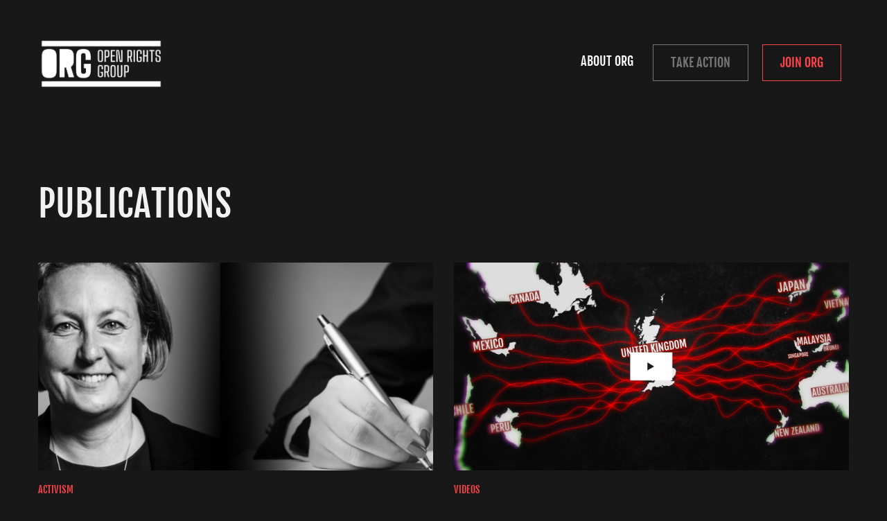

--- FILE ---
content_type: text/html; charset=UTF-8
request_url: https://digitaltrade.openrightsgroup.org/category/publications/
body_size: 12049
content:
<!DOCTYPE html>
<html lang="en-US">
  <head>
    <meta charset="UTF-8" />
    <meta name="viewport" content="width=device-width" />
    <meta name="description" content="BRIEFING TO DEPARTMENT FOR INTERNATIONAL TRADE Download the briefing here. 1 Risks to adequacy systems and data protection in UK-Japan and CPTPP 1.1 In this note we set out the work of leading trade academics that have set out the risks to “data adequacy” systems for data flows, set out in the Data Protection Act [&hellip;]">
    <meta name="viewport" content="width=device-width, initial-scale=1, maximum-scale=1" />
    <meta data-react-helmet="true" property="og:site_name" content="DATA FLOWS AND TRADE AGREEMENTS &mdash; Open Rights Group"/>
    <meta data-react-helmet="true" name="author" content=""/>
    <meta data-react-helmet="true" property="og:title" content="DATA FLOWS AND TRADE AGREEMENTS &mdash; Open Rights Group"/>
    <meta data-react-helmet="true" property="og:description" content="BRIEFING TO DEPARTMENT FOR INTERNATIONAL TRADE Download the briefing here. 1 Risks to adequacy systems and data protection in UK-Japan and CPTPP 1.1 In this note we set out the work of leading trade academics that have set out the risks to “data adequacy” systems for data flows, set out in the Data Protection Act [&hellip;]"/>
    <meta data-react-helmet="true" property="og:image" content="https://digitaltrade.openrightsgroup.org/wp-content/uploads/2021/03/Westminster.jpg"/>
    <meta data-react-helmet="true" name="twitter:card" content="summary_large_image"/>
    <meta data-react-helmet="true" name="twitter:site" content="@OpenRightsGroup"/>
    <meta data-react-helmet="true" name="twitter:title" content="DATA FLOWS AND TRADE AGREEMENTS &mdash; Open Rights Group"/>
    <meta data-react-helmet="true" name="twitter:description" content="BRIEFING TO DEPARTMENT FOR INTERNATIONAL TRADE Download the briefing here. 1 Risks to adequacy systems and data protection in UK-Japan and CPTPP 1.1 In this note we set out the work of leading trade academics that have set out the risks to “data adequacy” systems for data flows, set out in the Data Protection Act [&hellip;]"/>
    <meta data-react-helmet="true" name="twitter:image" content="https://digitaltrade.openrightsgroup.org/wp-content/uploads/2021/03/Westminster.jpg"/>
    <meta data-react-helmet="true" name="twitter:domain" content="Open Rights Group"/>
    <link href="https://digitaltrade.openrightsgroup.org/wp-content/themes/DT-ORG/css/bootstrap.css" rel="stylesheet">
    <link rel="stylesheet" type="text/css" href="https://digitaltrade.openrightsgroup.org/wp-content/themes/DT-ORG/style.css" />
    <script defer src="https://use.fontawesome.com/releases/v5.0.13/js/all.js" integrity="sha384-xymdQtn1n3lH2wcu0qhcdaOpQwyoarkgLVxC/wZ5q7h9gHtxICrpcaSUfygqZGOe" crossorigin="anonymous"></script>
    <link rel="shortcut icon" href="https://digitaltrade.openrightsgroup.org/wp-content/themes/DT-ORG/img/org-logo.ico" />
    <title>Publications &#8211; Digital Trade — Open Rights Group</title>
<meta name='robots' content='max-image-preview:large' />
<link rel="alternate" type="application/rss+xml" title="Digital Trade — Open Rights Group &raquo; Feed" href="https://digitaltrade.openrightsgroup.org/feed/" />
<link rel="alternate" type="application/rss+xml" title="Digital Trade — Open Rights Group &raquo; Comments Feed" href="https://digitaltrade.openrightsgroup.org/comments/feed/" />
<link rel="alternate" type="application/rss+xml" title="Digital Trade — Open Rights Group &raquo; Publications Category Feed" href="https://digitaltrade.openrightsgroup.org/category/publications/feed/" />
<style id='wp-img-auto-sizes-contain-inline-css' type='text/css'>
img:is([sizes=auto i],[sizes^="auto," i]){contain-intrinsic-size:3000px 1500px}
/*# sourceURL=wp-img-auto-sizes-contain-inline-css */
</style>
<style id='wp-block-heading-inline-css' type='text/css'>
h1:where(.wp-block-heading).has-background,h2:where(.wp-block-heading).has-background,h3:where(.wp-block-heading).has-background,h4:where(.wp-block-heading).has-background,h5:where(.wp-block-heading).has-background,h6:where(.wp-block-heading).has-background{padding:1.25em 2.375em}h1.has-text-align-left[style*=writing-mode]:where([style*=vertical-lr]),h1.has-text-align-right[style*=writing-mode]:where([style*=vertical-rl]),h2.has-text-align-left[style*=writing-mode]:where([style*=vertical-lr]),h2.has-text-align-right[style*=writing-mode]:where([style*=vertical-rl]),h3.has-text-align-left[style*=writing-mode]:where([style*=vertical-lr]),h3.has-text-align-right[style*=writing-mode]:where([style*=vertical-rl]),h4.has-text-align-left[style*=writing-mode]:where([style*=vertical-lr]),h4.has-text-align-right[style*=writing-mode]:where([style*=vertical-rl]),h5.has-text-align-left[style*=writing-mode]:where([style*=vertical-lr]),h5.has-text-align-right[style*=writing-mode]:where([style*=vertical-rl]),h6.has-text-align-left[style*=writing-mode]:where([style*=vertical-lr]),h6.has-text-align-right[style*=writing-mode]:where([style*=vertical-rl]){rotate:180deg}
/*# sourceURL=https://digitaltrade.openrightsgroup.org/wp-includes/blocks/heading/style.min.css */
</style>
<style id='wp-block-paragraph-inline-css' type='text/css'>
.is-small-text{font-size:.875em}.is-regular-text{font-size:1em}.is-large-text{font-size:2.25em}.is-larger-text{font-size:3em}.has-drop-cap:not(:focus):first-letter{float:left;font-size:8.4em;font-style:normal;font-weight:100;line-height:.68;margin:.05em .1em 0 0;text-transform:uppercase}body.rtl .has-drop-cap:not(:focus):first-letter{float:none;margin-left:.1em}p.has-drop-cap.has-background{overflow:hidden}:root :where(p.has-background){padding:1.25em 2.375em}:where(p.has-text-color:not(.has-link-color)) a{color:inherit}p.has-text-align-left[style*="writing-mode:vertical-lr"],p.has-text-align-right[style*="writing-mode:vertical-rl"]{rotate:180deg}
/*# sourceURL=https://digitaltrade.openrightsgroup.org/wp-includes/blocks/paragraph/style.min.css */
</style>
<style id='wp-emoji-styles-inline-css' type='text/css'>

	img.wp-smiley, img.emoji {
		display: inline !important;
		border: none !important;
		box-shadow: none !important;
		height: 1em !important;
		width: 1em !important;
		margin: 0 0.07em !important;
		vertical-align: -0.1em !important;
		background: none !important;
		padding: 0 !important;
	}
/*# sourceURL=wp-emoji-styles-inline-css */
</style>
<style id='wp-block-library-inline-css' type='text/css'>
:root{--wp-block-synced-color:#7a00df;--wp-block-synced-color--rgb:122,0,223;--wp-bound-block-color:var(--wp-block-synced-color);--wp-editor-canvas-background:#ddd;--wp-admin-theme-color:#007cba;--wp-admin-theme-color--rgb:0,124,186;--wp-admin-theme-color-darker-10:#006ba1;--wp-admin-theme-color-darker-10--rgb:0,107,160.5;--wp-admin-theme-color-darker-20:#005a87;--wp-admin-theme-color-darker-20--rgb:0,90,135;--wp-admin-border-width-focus:2px}@media (min-resolution:192dpi){:root{--wp-admin-border-width-focus:1.5px}}.wp-element-button{cursor:pointer}:root .has-very-light-gray-background-color{background-color:#eee}:root .has-very-dark-gray-background-color{background-color:#313131}:root .has-very-light-gray-color{color:#eee}:root .has-very-dark-gray-color{color:#313131}:root .has-vivid-green-cyan-to-vivid-cyan-blue-gradient-background{background:linear-gradient(135deg,#00d084,#0693e3)}:root .has-purple-crush-gradient-background{background:linear-gradient(135deg,#34e2e4,#4721fb 50%,#ab1dfe)}:root .has-hazy-dawn-gradient-background{background:linear-gradient(135deg,#faaca8,#dad0ec)}:root .has-subdued-olive-gradient-background{background:linear-gradient(135deg,#fafae1,#67a671)}:root .has-atomic-cream-gradient-background{background:linear-gradient(135deg,#fdd79a,#004a59)}:root .has-nightshade-gradient-background{background:linear-gradient(135deg,#330968,#31cdcf)}:root .has-midnight-gradient-background{background:linear-gradient(135deg,#020381,#2874fc)}:root{--wp--preset--font-size--normal:16px;--wp--preset--font-size--huge:42px}.has-regular-font-size{font-size:1em}.has-larger-font-size{font-size:2.625em}.has-normal-font-size{font-size:var(--wp--preset--font-size--normal)}.has-huge-font-size{font-size:var(--wp--preset--font-size--huge)}.has-text-align-center{text-align:center}.has-text-align-left{text-align:left}.has-text-align-right{text-align:right}.has-fit-text{white-space:nowrap!important}#end-resizable-editor-section{display:none}.aligncenter{clear:both}.items-justified-left{justify-content:flex-start}.items-justified-center{justify-content:center}.items-justified-right{justify-content:flex-end}.items-justified-space-between{justify-content:space-between}.screen-reader-text{border:0;clip-path:inset(50%);height:1px;margin:-1px;overflow:hidden;padding:0;position:absolute;width:1px;word-wrap:normal!important}.screen-reader-text:focus{background-color:#ddd;clip-path:none;color:#444;display:block;font-size:1em;height:auto;left:5px;line-height:normal;padding:15px 23px 14px;text-decoration:none;top:5px;width:auto;z-index:100000}html :where(.has-border-color){border-style:solid}html :where([style*=border-top-color]){border-top-style:solid}html :where([style*=border-right-color]){border-right-style:solid}html :where([style*=border-bottom-color]){border-bottom-style:solid}html :where([style*=border-left-color]){border-left-style:solid}html :where([style*=border-width]){border-style:solid}html :where([style*=border-top-width]){border-top-style:solid}html :where([style*=border-right-width]){border-right-style:solid}html :where([style*=border-bottom-width]){border-bottom-style:solid}html :where([style*=border-left-width]){border-left-style:solid}html :where(img[class*=wp-image-]){height:auto;max-width:100%}:where(figure){margin:0 0 1em}html :where(.is-position-sticky){--wp-admin--admin-bar--position-offset:var(--wp-admin--admin-bar--height,0px)}@media screen and (max-width:600px){html :where(.is-position-sticky){--wp-admin--admin-bar--position-offset:0px}}

/*# sourceURL=wp-block-library-inline-css */
</style><style id='global-styles-inline-css' type='text/css'>
:root{--wp--preset--aspect-ratio--square: 1;--wp--preset--aspect-ratio--4-3: 4/3;--wp--preset--aspect-ratio--3-4: 3/4;--wp--preset--aspect-ratio--3-2: 3/2;--wp--preset--aspect-ratio--2-3: 2/3;--wp--preset--aspect-ratio--16-9: 16/9;--wp--preset--aspect-ratio--9-16: 9/16;--wp--preset--color--black: #000000;--wp--preset--color--cyan-bluish-gray: #abb8c3;--wp--preset--color--white: #ffffff;--wp--preset--color--pale-pink: #f78da7;--wp--preset--color--vivid-red: #cf2e2e;--wp--preset--color--luminous-vivid-orange: #ff6900;--wp--preset--color--luminous-vivid-amber: #fcb900;--wp--preset--color--light-green-cyan: #7bdcb5;--wp--preset--color--vivid-green-cyan: #00d084;--wp--preset--color--pale-cyan-blue: #8ed1fc;--wp--preset--color--vivid-cyan-blue: #0693e3;--wp--preset--color--vivid-purple: #9b51e0;--wp--preset--gradient--vivid-cyan-blue-to-vivid-purple: linear-gradient(135deg,rgb(6,147,227) 0%,rgb(155,81,224) 100%);--wp--preset--gradient--light-green-cyan-to-vivid-green-cyan: linear-gradient(135deg,rgb(122,220,180) 0%,rgb(0,208,130) 100%);--wp--preset--gradient--luminous-vivid-amber-to-luminous-vivid-orange: linear-gradient(135deg,rgb(252,185,0) 0%,rgb(255,105,0) 100%);--wp--preset--gradient--luminous-vivid-orange-to-vivid-red: linear-gradient(135deg,rgb(255,105,0) 0%,rgb(207,46,46) 100%);--wp--preset--gradient--very-light-gray-to-cyan-bluish-gray: linear-gradient(135deg,rgb(238,238,238) 0%,rgb(169,184,195) 100%);--wp--preset--gradient--cool-to-warm-spectrum: linear-gradient(135deg,rgb(74,234,220) 0%,rgb(151,120,209) 20%,rgb(207,42,186) 40%,rgb(238,44,130) 60%,rgb(251,105,98) 80%,rgb(254,248,76) 100%);--wp--preset--gradient--blush-light-purple: linear-gradient(135deg,rgb(255,206,236) 0%,rgb(152,150,240) 100%);--wp--preset--gradient--blush-bordeaux: linear-gradient(135deg,rgb(254,205,165) 0%,rgb(254,45,45) 50%,rgb(107,0,62) 100%);--wp--preset--gradient--luminous-dusk: linear-gradient(135deg,rgb(255,203,112) 0%,rgb(199,81,192) 50%,rgb(65,88,208) 100%);--wp--preset--gradient--pale-ocean: linear-gradient(135deg,rgb(255,245,203) 0%,rgb(182,227,212) 50%,rgb(51,167,181) 100%);--wp--preset--gradient--electric-grass: linear-gradient(135deg,rgb(202,248,128) 0%,rgb(113,206,126) 100%);--wp--preset--gradient--midnight: linear-gradient(135deg,rgb(2,3,129) 0%,rgb(40,116,252) 100%);--wp--preset--font-size--small: 13px;--wp--preset--font-size--medium: 20px;--wp--preset--font-size--large: 36px;--wp--preset--font-size--x-large: 42px;--wp--preset--spacing--20: 0.44rem;--wp--preset--spacing--30: 0.67rem;--wp--preset--spacing--40: 1rem;--wp--preset--spacing--50: 1.5rem;--wp--preset--spacing--60: 2.25rem;--wp--preset--spacing--70: 3.38rem;--wp--preset--spacing--80: 5.06rem;--wp--preset--shadow--natural: 6px 6px 9px rgba(0, 0, 0, 0.2);--wp--preset--shadow--deep: 12px 12px 50px rgba(0, 0, 0, 0.4);--wp--preset--shadow--sharp: 6px 6px 0px rgba(0, 0, 0, 0.2);--wp--preset--shadow--outlined: 6px 6px 0px -3px rgb(255, 255, 255), 6px 6px rgb(0, 0, 0);--wp--preset--shadow--crisp: 6px 6px 0px rgb(0, 0, 0);}:where(.is-layout-flex){gap: 0.5em;}:where(.is-layout-grid){gap: 0.5em;}body .is-layout-flex{display: flex;}.is-layout-flex{flex-wrap: wrap;align-items: center;}.is-layout-flex > :is(*, div){margin: 0;}body .is-layout-grid{display: grid;}.is-layout-grid > :is(*, div){margin: 0;}:where(.wp-block-columns.is-layout-flex){gap: 2em;}:where(.wp-block-columns.is-layout-grid){gap: 2em;}:where(.wp-block-post-template.is-layout-flex){gap: 1.25em;}:where(.wp-block-post-template.is-layout-grid){gap: 1.25em;}.has-black-color{color: var(--wp--preset--color--black) !important;}.has-cyan-bluish-gray-color{color: var(--wp--preset--color--cyan-bluish-gray) !important;}.has-white-color{color: var(--wp--preset--color--white) !important;}.has-pale-pink-color{color: var(--wp--preset--color--pale-pink) !important;}.has-vivid-red-color{color: var(--wp--preset--color--vivid-red) !important;}.has-luminous-vivid-orange-color{color: var(--wp--preset--color--luminous-vivid-orange) !important;}.has-luminous-vivid-amber-color{color: var(--wp--preset--color--luminous-vivid-amber) !important;}.has-light-green-cyan-color{color: var(--wp--preset--color--light-green-cyan) !important;}.has-vivid-green-cyan-color{color: var(--wp--preset--color--vivid-green-cyan) !important;}.has-pale-cyan-blue-color{color: var(--wp--preset--color--pale-cyan-blue) !important;}.has-vivid-cyan-blue-color{color: var(--wp--preset--color--vivid-cyan-blue) !important;}.has-vivid-purple-color{color: var(--wp--preset--color--vivid-purple) !important;}.has-black-background-color{background-color: var(--wp--preset--color--black) !important;}.has-cyan-bluish-gray-background-color{background-color: var(--wp--preset--color--cyan-bluish-gray) !important;}.has-white-background-color{background-color: var(--wp--preset--color--white) !important;}.has-pale-pink-background-color{background-color: var(--wp--preset--color--pale-pink) !important;}.has-vivid-red-background-color{background-color: var(--wp--preset--color--vivid-red) !important;}.has-luminous-vivid-orange-background-color{background-color: var(--wp--preset--color--luminous-vivid-orange) !important;}.has-luminous-vivid-amber-background-color{background-color: var(--wp--preset--color--luminous-vivid-amber) !important;}.has-light-green-cyan-background-color{background-color: var(--wp--preset--color--light-green-cyan) !important;}.has-vivid-green-cyan-background-color{background-color: var(--wp--preset--color--vivid-green-cyan) !important;}.has-pale-cyan-blue-background-color{background-color: var(--wp--preset--color--pale-cyan-blue) !important;}.has-vivid-cyan-blue-background-color{background-color: var(--wp--preset--color--vivid-cyan-blue) !important;}.has-vivid-purple-background-color{background-color: var(--wp--preset--color--vivid-purple) !important;}.has-black-border-color{border-color: var(--wp--preset--color--black) !important;}.has-cyan-bluish-gray-border-color{border-color: var(--wp--preset--color--cyan-bluish-gray) !important;}.has-white-border-color{border-color: var(--wp--preset--color--white) !important;}.has-pale-pink-border-color{border-color: var(--wp--preset--color--pale-pink) !important;}.has-vivid-red-border-color{border-color: var(--wp--preset--color--vivid-red) !important;}.has-luminous-vivid-orange-border-color{border-color: var(--wp--preset--color--luminous-vivid-orange) !important;}.has-luminous-vivid-amber-border-color{border-color: var(--wp--preset--color--luminous-vivid-amber) !important;}.has-light-green-cyan-border-color{border-color: var(--wp--preset--color--light-green-cyan) !important;}.has-vivid-green-cyan-border-color{border-color: var(--wp--preset--color--vivid-green-cyan) !important;}.has-pale-cyan-blue-border-color{border-color: var(--wp--preset--color--pale-cyan-blue) !important;}.has-vivid-cyan-blue-border-color{border-color: var(--wp--preset--color--vivid-cyan-blue) !important;}.has-vivid-purple-border-color{border-color: var(--wp--preset--color--vivid-purple) !important;}.has-vivid-cyan-blue-to-vivid-purple-gradient-background{background: var(--wp--preset--gradient--vivid-cyan-blue-to-vivid-purple) !important;}.has-light-green-cyan-to-vivid-green-cyan-gradient-background{background: var(--wp--preset--gradient--light-green-cyan-to-vivid-green-cyan) !important;}.has-luminous-vivid-amber-to-luminous-vivid-orange-gradient-background{background: var(--wp--preset--gradient--luminous-vivid-amber-to-luminous-vivid-orange) !important;}.has-luminous-vivid-orange-to-vivid-red-gradient-background{background: var(--wp--preset--gradient--luminous-vivid-orange-to-vivid-red) !important;}.has-very-light-gray-to-cyan-bluish-gray-gradient-background{background: var(--wp--preset--gradient--very-light-gray-to-cyan-bluish-gray) !important;}.has-cool-to-warm-spectrum-gradient-background{background: var(--wp--preset--gradient--cool-to-warm-spectrum) !important;}.has-blush-light-purple-gradient-background{background: var(--wp--preset--gradient--blush-light-purple) !important;}.has-blush-bordeaux-gradient-background{background: var(--wp--preset--gradient--blush-bordeaux) !important;}.has-luminous-dusk-gradient-background{background: var(--wp--preset--gradient--luminous-dusk) !important;}.has-pale-ocean-gradient-background{background: var(--wp--preset--gradient--pale-ocean) !important;}.has-electric-grass-gradient-background{background: var(--wp--preset--gradient--electric-grass) !important;}.has-midnight-gradient-background{background: var(--wp--preset--gradient--midnight) !important;}.has-small-font-size{font-size: var(--wp--preset--font-size--small) !important;}.has-medium-font-size{font-size: var(--wp--preset--font-size--medium) !important;}.has-large-font-size{font-size: var(--wp--preset--font-size--large) !important;}.has-x-large-font-size{font-size: var(--wp--preset--font-size--x-large) !important;}
/*# sourceURL=global-styles-inline-css */
</style>

<style id='classic-theme-styles-inline-css' type='text/css'>
/*! This file is auto-generated */
.wp-block-button__link{color:#fff;background-color:#32373c;border-radius:9999px;box-shadow:none;text-decoration:none;padding:calc(.667em + 2px) calc(1.333em + 2px);font-size:1.125em}.wp-block-file__button{background:#32373c;color:#fff;text-decoration:none}
/*# sourceURL=/wp-includes/css/classic-themes.min.css */
</style>
<script type="text/javascript" src="https://digitaltrade.openrightsgroup.org/wp-includes/js/jquery/jquery.min.js?ver=3.7.1" id="jquery-core-js"></script>
<script type="text/javascript" src="https://digitaltrade.openrightsgroup.org/wp-includes/js/jquery/jquery-migrate.min.js?ver=3.4.1" id="jquery-migrate-js"></script>
<link rel="https://api.w.org/" href="https://digitaltrade.openrightsgroup.org/wp-json/" /><link rel="alternate" title="JSON" type="application/json" href="https://digitaltrade.openrightsgroup.org/wp-json/wp/v2/categories/7" /><link rel="EditURI" type="application/rsd+xml" title="RSD" href="https://digitaltrade.openrightsgroup.org/xmlrpc.php?rsd" />
<meta name="generator" content="WordPress 6.9" />
<style type="text/css">.recentcomments a{display:inline !important;padding:0 !important;margin:0 !important;}</style><link rel="icon" href="https://digitaltrade.openrightsgroup.org/wp-content/uploads/2021/02/org-logo.ico" sizes="32x32" />
<link rel="icon" href="https://digitaltrade.openrightsgroup.org/wp-content/uploads/2021/02/org-logo.ico" sizes="192x192" />
<link rel="apple-touch-icon" href="https://digitaltrade.openrightsgroup.org/wp-content/uploads/2021/02/org-logo.ico" />
<meta name="msapplication-TileImage" content="https://digitaltrade.openrightsgroup.org/wp-content/uploads/2021/02/org-logo.ico" />
  </head>
  <body>
    <nav class="navbar navbar-expand-md navbar-dark container">
        <a class="navbar-brand navbar-logo" href="/" title="Open Rights Group"><img src="https://digitaltrade.openrightsgroup.org/wp-content/themes/DT-ORG/img/ORG-logo.png" /></a>
        <button class="navbar-toggler" type="button" data-toggle="collapse" data-target="#navbarNav">
            <span class="navbar-toggler-icon"></span>
        </button>
        <div class="collapse navbar-collapse justify-content-end" id="navbarNav">
            <ul class="navbar-nav">
               <!-- <li class="nav-item">
                    <a class="nav-link" href="/">Digital Trade</a>
                </li> -->
                <li class="nav-item">
                    <a class="nav-link" href="https://www.openrightsgroup.org/who-we-are/">About ORG</a>
                </li>
                <li class="nav-item navbar-orgbtn-secondary">
                    <a class="nav-link" href="/take-action">Take Action</a>
                </li>
                <li class="nav-item navbar-orgbtn">
                    <a class="nav-link" href="https://secure.edirectdebit.co.uk/Open-Rights-Group/join-us">Join ORG</a>
                </li>
            </ul>
        </div>
    </nav>


<section id="content" role="main" class="container">
  <div class="primary-post-section">
    <div class="category-title">
      <h1>Publications</h1>
    </div>
    <div class="row">
                                  <div class="col-lg-6 col-sm-12 category-row">
        <a href="https://digitaltrade.openrightsgroup.org/dont-let-liz-truss-mp-sign-away-our-privacy-rights/" title="Don&#8217;t let Anne-Marie Trevelyan sign away our privacy rights" class="home-post-main-image img-responsive">
          <img width="1500" height="800" src="https://digitaltrade.openrightsgroup.org/wp-content/uploads/2021/06/Trevelyan-V2.jpg" class="single-featured wp-post-image" alt="" decoding="async" loading="lazy" srcset="https://digitaltrade.openrightsgroup.org/wp-content/uploads/2021/06/Trevelyan-V2.jpg 1500w, https://digitaltrade.openrightsgroup.org/wp-content/uploads/2021/06/Trevelyan-V2-300x160.jpg 300w, https://digitaltrade.openrightsgroup.org/wp-content/uploads/2021/06/Trevelyan-V2-1024x546.jpg 1024w, https://digitaltrade.openrightsgroup.org/wp-content/uploads/2021/06/Trevelyan-V2-768x410.jpg 768w" sizes="auto, (max-width: 1500px) 100vw, 1500px" />        </a>
        <h6 class="category-label"><a href="category/activism ">
          Activism </a>
        </h6>
        <h2>
                        <a href="https://digitaltrade.openrightsgroup.org/dont-let-liz-truss-mp-sign-away-our-privacy-rights/">
                Don&#8217;t let Anne-Marie Trevelyan sign away our privacy rights              </a>
                    </h2>
        <h5 class="date-label">June 22, 2021</h5>
      </div>
          <div class="col-lg-6 col-sm-12 category-row">
        <a href="https://digitaltrade.openrightsgroup.org/watch-cptpps-global-privacy-race-to-the-bottom/" title="WATCH: Global Privacy Race to the Bottom" class="home-post-main-image img-responsive">
          <img width="1920" height="1080" src="https://digitaltrade.openrightsgroup.org/wp-content/uploads/2021/06/Untitled-design.png" class="single-featured wp-post-image" alt="" decoding="async" loading="lazy" srcset="https://digitaltrade.openrightsgroup.org/wp-content/uploads/2021/06/Untitled-design.png 1920w, https://digitaltrade.openrightsgroup.org/wp-content/uploads/2021/06/Untitled-design-300x169.png 300w, https://digitaltrade.openrightsgroup.org/wp-content/uploads/2021/06/Untitled-design-1024x576.png 1024w, https://digitaltrade.openrightsgroup.org/wp-content/uploads/2021/06/Untitled-design-768x432.png 768w, https://digitaltrade.openrightsgroup.org/wp-content/uploads/2021/06/Untitled-design-1536x864.png 1536w" sizes="auto, (max-width: 1920px) 100vw, 1920px" />        </a>
        <h6 class="category-label"><a href="category/videos ">
          Videos </a>
        </h6>
        <h2>
                        <a href="https://digitaltrade.openrightsgroup.org/watch-cptpps-global-privacy-race-to-the-bottom/">
                WATCH: Global Privacy Race to the Bottom              </a>
                    </h2>
        <h5 class="date-label">June 21, 2021</h5>
      </div>
          <div class="col-lg-6 col-sm-12 category-row">
        <a href="https://digitaltrade.openrightsgroup.org/stop-the-global-privacy-race-to-the-bottom/" title="Stop the Global Privacy Race to the Bottom" class="home-post-main-image img-responsive">
          <img width="1920" height="1080" src="https://digitaltrade.openrightsgroup.org/wp-content/uploads/2021/06/CPTPP-image-2.jpg" class="single-featured wp-post-image" alt="" decoding="async" loading="lazy" srcset="https://digitaltrade.openrightsgroup.org/wp-content/uploads/2021/06/CPTPP-image-2.jpg 1920w, https://digitaltrade.openrightsgroup.org/wp-content/uploads/2021/06/CPTPP-image-2-300x169.jpg 300w, https://digitaltrade.openrightsgroup.org/wp-content/uploads/2021/06/CPTPP-image-2-1024x576.jpg 1024w, https://digitaltrade.openrightsgroup.org/wp-content/uploads/2021/06/CPTPP-image-2-768x432.jpg 768w, https://digitaltrade.openrightsgroup.org/wp-content/uploads/2021/06/CPTPP-image-2-1536x864.jpg 1536w" sizes="auto, (max-width: 1920px) 100vw, 1920px" />        </a>
        <h6 class="category-label"><a href="category/activism ">
          Activism </a>
        </h6>
        <h2>
                        <a href="https://digitaltrade.openrightsgroup.org/stop-the-global-privacy-race-to-the-bottom/">
                Stop the Global Privacy Race to the Bottom              </a>
                    </h2>
        <h5 class="date-label">June 21, 2021</h5>
      </div>
          <div class="col-lg-6 col-sm-12 category-row">
        <a href="https://digitaltrade.openrightsgroup.org/data-flows-and-trade-agreements/" title="DATA FLOWS AND TRADE AGREEMENTS" class="home-post-main-image img-responsive">
          <img width="2048" height="1536" src="https://digitaltrade.openrightsgroup.org/wp-content/uploads/2021/03/Westminster.jpg" class="single-featured wp-post-image" alt="" decoding="async" loading="lazy" srcset="https://digitaltrade.openrightsgroup.org/wp-content/uploads/2021/03/Westminster.jpg 2048w, https://digitaltrade.openrightsgroup.org/wp-content/uploads/2021/03/Westminster-300x225.jpg 300w, https://digitaltrade.openrightsgroup.org/wp-content/uploads/2021/03/Westminster-1024x768.jpg 1024w, https://digitaltrade.openrightsgroup.org/wp-content/uploads/2021/03/Westminster-768x576.jpg 768w, https://digitaltrade.openrightsgroup.org/wp-content/uploads/2021/03/Westminster-1536x1152.jpg 1536w" sizes="auto, (max-width: 2048px) 100vw, 2048px" />        </a>
        <h6 class="category-label"><a href="category/publications ">
          Publications </a>
        </h6>
        <h2>
                        <a href="https://digitaltrade.openrightsgroup.org/data-flows-and-trade-agreements/">
                DATA FLOWS AND TRADE AGREEMENTS              </a>
                    </h2>
        <h5 class="date-label">March 8, 2021</h5>
      </div>
          <div class="col-lg-6 col-sm-12 category-row">
        <a href="https://digitaltrade.openrightsgroup.org/jim-killock-to-discuss-digital-trade-at-international-trade-committee/" title="Jim Killock discusses Digital Trade and Data in Parliament" class="home-post-main-image img-responsive">
          <img width="1024" height="512" src="https://digitaltrade.openrightsgroup.org/wp-content/uploads/2021/03/Jim-pic-2.png" class="single-featured wp-post-image" alt="" decoding="async" loading="lazy" srcset="https://digitaltrade.openrightsgroup.org/wp-content/uploads/2021/03/Jim-pic-2.png 1024w, https://digitaltrade.openrightsgroup.org/wp-content/uploads/2021/03/Jim-pic-2-300x150.png 300w, https://digitaltrade.openrightsgroup.org/wp-content/uploads/2021/03/Jim-pic-2-768x384.png 768w" sizes="auto, (max-width: 1024px) 100vw, 1024px" />        </a>
        <h6 class="category-label"><a href="category/events ">
          Events </a>
        </h6>
        <h2>
                        <a href="https://digitaltrade.openrightsgroup.org/jim-killock-to-discuss-digital-trade-at-international-trade-committee/">
                Jim Killock discusses Digital Trade and Data in Parliament              </a>
                    </h2>
        <h5 class="date-label">March 5, 2021</h5>
      </div>
          <div class="col-lg-6 col-sm-12 category-row">
        <a href="https://digitaltrade.openrightsgroup.org/are-your-digital-rights-being-traded-away/" title="Are your digital rights being traded away?" class="home-post-main-image img-responsive">
          <img width="1600" height="900" src="https://digitaltrade.openrightsgroup.org/wp-content/uploads/2020/12/1.png" class="single-featured wp-post-image" alt="" decoding="async" loading="lazy" srcset="https://digitaltrade.openrightsgroup.org/wp-content/uploads/2020/12/1.png 1600w, https://digitaltrade.openrightsgroup.org/wp-content/uploads/2020/12/1-300x169.png 300w, https://digitaltrade.openrightsgroup.org/wp-content/uploads/2020/12/1-1024x576.png 1024w, https://digitaltrade.openrightsgroup.org/wp-content/uploads/2020/12/1-768x432.png 768w, https://digitaltrade.openrightsgroup.org/wp-content/uploads/2020/12/1-1536x864.png 1536w" sizes="auto, (max-width: 1600px) 100vw, 1600px" />        </a>
        <h6 class="category-label"><a href="category/events ">
          Events </a>
        </h6>
        <h2>
                        <a href="https://digitaltrade.openrightsgroup.org/are-your-digital-rights-being-traded-away/">
                Are your digital rights being traded away?              </a>
                    </h2>
        <h5 class="date-label">December 11, 2020</h5>
      </div>
          <div class="col-lg-6 col-sm-12 category-row">
        <a href="https://digitaltrade.openrightsgroup.org/a-post-election-analysis-of-uk-us-digital-trade/" title="A post-election analysis of UK-US digital trade" class="home-post-main-image img-responsive">
          <img width="1600" height="900" src="https://digitaltrade.openrightsgroup.org/wp-content/uploads/2020/12/2.png" class="single-featured wp-post-image" alt="" decoding="async" loading="lazy" srcset="https://digitaltrade.openrightsgroup.org/wp-content/uploads/2020/12/2.png 1600w, https://digitaltrade.openrightsgroup.org/wp-content/uploads/2020/12/2-300x169.png 300w, https://digitaltrade.openrightsgroup.org/wp-content/uploads/2020/12/2-1024x576.png 1024w, https://digitaltrade.openrightsgroup.org/wp-content/uploads/2020/12/2-768x432.png 768w, https://digitaltrade.openrightsgroup.org/wp-content/uploads/2020/12/2-1536x864.png 1536w" sizes="auto, (max-width: 1600px) 100vw, 1600px" />        </a>
        <h6 class="category-label"><a href="category/events ">
          Events </a>
        </h6>
        <h2>
                        <a href="https://digitaltrade.openrightsgroup.org/a-post-election-analysis-of-uk-us-digital-trade/">
                A post-election analysis of UK-US digital trade              </a>
                    </h2>
        <h5 class="date-label">December 4, 2020</h5>
      </div>
          <div class="col-lg-6 col-sm-12 category-row">
        <a href="https://digitaltrade.openrightsgroup.org/cross-party-group-of-mps-ask-government-to-spell-out-privacy-risks-in-uk-japan-trade-agreement/" title="Cross Party group of MPs ask Government to spell out privacy risks in UK-Japan Trade Deal" class="home-post-main-image img-responsive">
          <img width="1024" height="512" src="https://digitaltrade.openrightsgroup.org/wp-content/uploads/2021/02/Parliament.jpg" class="single-featured wp-post-image" alt="" decoding="async" loading="lazy" srcset="https://digitaltrade.openrightsgroup.org/wp-content/uploads/2021/02/Parliament.jpg 1024w, https://digitaltrade.openrightsgroup.org/wp-content/uploads/2021/02/Parliament-300x150.jpg 300w, https://digitaltrade.openrightsgroup.org/wp-content/uploads/2021/02/Parliament-768x384.jpg 768w" sizes="auto, (max-width: 1024px) 100vw, 1024px" />        </a>
        <h6 class="category-label"><a href="category/press-releases ">
          Press releases </a>
        </h6>
        <h2>
                        <a href="https://digitaltrade.openrightsgroup.org/cross-party-group-of-mps-ask-government-to-spell-out-privacy-risks-in-uk-japan-trade-agreement/">
                Cross Party group of MPs ask Government to spell out privacy risks in UK-Japan Trade Deal              </a>
                    </h2>
        <h5 class="date-label">December 2, 2020</h5>
      </div>
          <div class="col-lg-6 col-sm-12 category-row">
        <a href="https://digitaltrade.openrightsgroup.org/jim-killock-speaks-at-digital-sovereignty/" title="Jim Killock talks trade deals at Digital Sovereignty" class="home-post-main-image img-responsive">
          <img width="1024" height="512" src="https://digitaltrade.openrightsgroup.org/wp-content/uploads/2020/11/Cybersalon-pic-2.png" class="single-featured wp-post-image" alt="" decoding="async" loading="lazy" srcset="https://digitaltrade.openrightsgroup.org/wp-content/uploads/2020/11/Cybersalon-pic-2.png 1024w, https://digitaltrade.openrightsgroup.org/wp-content/uploads/2020/11/Cybersalon-pic-2-300x150.png 300w, https://digitaltrade.openrightsgroup.org/wp-content/uploads/2020/11/Cybersalon-pic-2-768x384.png 768w" sizes="auto, (max-width: 1024px) 100vw, 1024px" />        </a>
        <h6 class="category-label"><a href="category/events ">
          Events </a>
        </h6>
        <h2>
                        <a href="https://digitaltrade.openrightsgroup.org/jim-killock-speaks-at-digital-sovereignty/">
                Jim Killock talks trade deals at Digital Sovereignty              </a>
                    </h2>
        <h5 class="date-label">November 24, 2020</h5>
      </div>
          <div class="col-lg-6 col-sm-12 category-row">
        <a href="https://digitaltrade.openrightsgroup.org/nef-report-coverage/" title="Media outlets &#8211; UK firms face hefty compliance costs without EU data deal, report warns" class="home-post-main-image img-responsive">
          <img width="820" height="462" src="https://digitaltrade.openrightsgroup.org/wp-content/uploads/2021/03/van-1-small.jpg" class="single-featured wp-post-image" alt="" decoding="async" loading="lazy" srcset="https://digitaltrade.openrightsgroup.org/wp-content/uploads/2021/03/van-1-small.jpg 820w, https://digitaltrade.openrightsgroup.org/wp-content/uploads/2021/03/van-1-small-300x169.jpg 300w, https://digitaltrade.openrightsgroup.org/wp-content/uploads/2021/03/van-1-small-768x433.jpg 768w" sizes="auto, (max-width: 820px) 100vw, 820px" />        </a>
        <h6 class="category-label"><a href="category/media-coverage ">
          Media coverage </a>
        </h6>
        <h2>
                        <a href="https://digitaltrade.openrightsgroup.org/nef-report-coverage/">
                Media outlets &#8211; UK firms face hefty compliance costs without EU data deal, report warns              </a>
                    </h2>
        <h5 class="date-label">November 23, 2020</h5>
      </div>
          <div class="col-lg-6 col-sm-12 category-row">
        <a href="https://digitaltrade.openrightsgroup.org/the-cost-of-data-inadequacy/" title="The Cost of Data Inadequacy" class="home-post-main-image img-responsive">
          <img width="2048" height="1365" src="https://digitaltrade.openrightsgroup.org/wp-content/uploads/2021/03/Parliament-2.jpg" class="single-featured wp-post-image" alt="" decoding="async" loading="lazy" srcset="https://digitaltrade.openrightsgroup.org/wp-content/uploads/2021/03/Parliament-2.jpg 2048w, https://digitaltrade.openrightsgroup.org/wp-content/uploads/2021/03/Parliament-2-300x200.jpg 300w, https://digitaltrade.openrightsgroup.org/wp-content/uploads/2021/03/Parliament-2-1024x683.jpg 1024w, https://digitaltrade.openrightsgroup.org/wp-content/uploads/2021/03/Parliament-2-768x512.jpg 768w, https://digitaltrade.openrightsgroup.org/wp-content/uploads/2021/03/Parliament-2-1536x1024.jpg 1536w" sizes="auto, (max-width: 2048px) 100vw, 2048px" />        </a>
        <h6 class="category-label"><a href="category/publications ">
          Publications </a>
        </h6>
        <h2>
                        <a href="https://digitaltrade.openrightsgroup.org/the-cost-of-data-inadequacy/">
                The Cost of Data Inadequacy              </a>
                    </h2>
        <h5 class="date-label">November 23, 2020</h5>
      </div>
          <div class="col-lg-6 col-sm-12 category-row">
        <a href="https://digitaltrade.openrightsgroup.org/commons-committee-spells-out-japan-deal-digital-risks/" title="Commons Committee spells out Japan deal digital risks" class="home-post-main-image img-responsive">
          <img width="1023" height="681" src="https://digitaltrade.openrightsgroup.org/wp-content/uploads/2020/12/House-of-Commons.jpg" class="single-featured wp-post-image" alt="" decoding="async" loading="lazy" srcset="https://digitaltrade.openrightsgroup.org/wp-content/uploads/2020/12/House-of-Commons.jpg 1023w, https://digitaltrade.openrightsgroup.org/wp-content/uploads/2020/12/House-of-Commons-300x200.jpg 300w, https://digitaltrade.openrightsgroup.org/wp-content/uploads/2020/12/House-of-Commons-768x511.jpg 768w" sizes="auto, (max-width: 1023px) 100vw, 1023px" />        </a>
        <h6 class="category-label"><a href="category/blog ">
          Blog </a>
        </h6>
        <h2>
                        <a href="https://digitaltrade.openrightsgroup.org/commons-committee-spells-out-japan-deal-digital-risks/">
                Commons Committee spells out Japan deal digital risks              </a>
                    </h2>
        <h5 class="date-label">November 19, 2020</h5>
      </div>
          <div class="col-lg-6 col-sm-12 category-row">
        <a href="https://digitaltrade.openrightsgroup.org/politics-co-uk-uk-japan-deal-dismantles-uks-privacy-protections/" title="Politics.co.uk &#8211; UK-Japan deal dismantles UK&#8217;s privacy protections" class="home-post-main-image img-responsive">
          <img width="2048" height="1367" src="https://digitaltrade.openrightsgroup.org/wp-content/uploads/2021/03/St.-Pancras-station.jpg" class="single-featured wp-post-image" alt="" decoding="async" loading="lazy" srcset="https://digitaltrade.openrightsgroup.org/wp-content/uploads/2021/03/St.-Pancras-station.jpg 2048w, https://digitaltrade.openrightsgroup.org/wp-content/uploads/2021/03/St.-Pancras-station-300x200.jpg 300w, https://digitaltrade.openrightsgroup.org/wp-content/uploads/2021/03/St.-Pancras-station-1024x684.jpg 1024w, https://digitaltrade.openrightsgroup.org/wp-content/uploads/2021/03/St.-Pancras-station-768x513.jpg 768w, https://digitaltrade.openrightsgroup.org/wp-content/uploads/2021/03/St.-Pancras-station-1536x1025.jpg 1536w" sizes="auto, (max-width: 2048px) 100vw, 2048px" />        </a>
        <h6 class="category-label"><a href="category/media-coverage ">
          Media coverage </a>
        </h6>
        <h2>
                        <a href="https://digitaltrade.openrightsgroup.org/politics-co-uk-uk-japan-deal-dismantles-uks-privacy-protections/">
                Politics.co.uk &#8211; UK-Japan deal dismantles UK&#8217;s privacy protections              </a>
                    </h2>
        <h5 class="date-label">November 19, 2020</h5>
      </div>
          <div class="col-lg-6 col-sm-12 category-row">
        <a href="https://digitaltrade.openrightsgroup.org/tech-crunch-japan-uk-trade-deal-shows-how-controversial-digital-policies-can-be-slipped-through-with-little-scrutiny-or-resistance/" title="Tech Dirt &#8211; Japan-UK Trade Deal Shows How Controversial Digital Policies Can Be Slipped Through With Little Scrutiny" class="home-post-main-image img-responsive">
          <img width="2048" height="1365" src="https://digitaltrade.openrightsgroup.org/wp-content/uploads/2020/11/Globe.jpg" class="single-featured wp-post-image" alt="" decoding="async" loading="lazy" srcset="https://digitaltrade.openrightsgroup.org/wp-content/uploads/2020/11/Globe.jpg 2048w, https://digitaltrade.openrightsgroup.org/wp-content/uploads/2020/11/Globe-300x200.jpg 300w, https://digitaltrade.openrightsgroup.org/wp-content/uploads/2020/11/Globe-1024x683.jpg 1024w, https://digitaltrade.openrightsgroup.org/wp-content/uploads/2020/11/Globe-768x512.jpg 768w, https://digitaltrade.openrightsgroup.org/wp-content/uploads/2020/11/Globe-1536x1024.jpg 1536w" sizes="auto, (max-width: 2048px) 100vw, 2048px" />        </a>
        <h6 class="category-label"><a href="category/media-coverage ">
          Media coverage </a>
        </h6>
        <h2>
                        <a href="https://digitaltrade.openrightsgroup.org/tech-crunch-japan-uk-trade-deal-shows-how-controversial-digital-policies-can-be-slipped-through-with-little-scrutiny-or-resistance/">
                Tech Dirt &#8211; Japan-UK Trade Deal Shows How Controversial Digital Policies Can Be Slipped Through With Little Scrutiny              </a>
                    </h2>
        <h5 class="date-label">November 17, 2020</h5>
      </div>
          <div class="col-lg-6 col-sm-12 category-row">
        <a href="https://digitaltrade.openrightsgroup.org/consumer-and-digital-rights-groups-call-on-the-international-joint-initiative-on-e-commerce-to-safeguard-data-protection-and-privacy/" title="Digital Rights Groups Call on Int. Joint Initiative on E-Commerce to Safeguard Data Protection" class="home-post-main-image img-responsive">
          <img width="2048" height="1365" src="https://digitaltrade.openrightsgroup.org/wp-content/uploads/2020/11/Woman-and-globe.jpg" class="single-featured wp-post-image" alt="" decoding="async" loading="lazy" srcset="https://digitaltrade.openrightsgroup.org/wp-content/uploads/2020/11/Woman-and-globe.jpg 2048w, https://digitaltrade.openrightsgroup.org/wp-content/uploads/2020/11/Woman-and-globe-300x200.jpg 300w, https://digitaltrade.openrightsgroup.org/wp-content/uploads/2020/11/Woman-and-globe-1024x683.jpg 1024w, https://digitaltrade.openrightsgroup.org/wp-content/uploads/2020/11/Woman-and-globe-768x512.jpg 768w, https://digitaltrade.openrightsgroup.org/wp-content/uploads/2020/11/Woman-and-globe-1536x1024.jpg 1536w" sizes="auto, (max-width: 2048px) 100vw, 2048px" />        </a>
        <h6 class="category-label"><a href="category/publications ">
          Publications </a>
        </h6>
        <h2>
                        <a href="https://digitaltrade.openrightsgroup.org/consumer-and-digital-rights-groups-call-on-the-international-joint-initiative-on-e-commerce-to-safeguard-data-protection-and-privacy/">
                Digital Rights Groups Call on Int. Joint Initiative on E-Commerce to Safeguard Data Protection              </a>
                    </h2>
        <h5 class="date-label">November 16, 2020</h5>
      </div>
          <div class="col-lg-6 col-sm-12 category-row">
        <a href="https://digitaltrade.openrightsgroup.org/the-democratic-deficit-weakening-privacy-in-the-uk-japan-deal/" title="The democratic deficit weakening privacy in the UK-Japan deal" class="home-post-main-image img-responsive">
          <img width="1024" height="512" src="https://digitaltrade.openrightsgroup.org/wp-content/uploads/2021/02/Liz-Truss-MP.jpg" class="single-featured wp-post-image" alt="" decoding="async" loading="lazy" srcset="https://digitaltrade.openrightsgroup.org/wp-content/uploads/2021/02/Liz-Truss-MP.jpg 1024w, https://digitaltrade.openrightsgroup.org/wp-content/uploads/2021/02/Liz-Truss-MP-300x150.jpg 300w, https://digitaltrade.openrightsgroup.org/wp-content/uploads/2021/02/Liz-Truss-MP-768x384.jpg 768w" sizes="auto, (max-width: 1024px) 100vw, 1024px" />        </a>
        <h6 class="category-label"><a href="category/blog ">
          Blog </a>
        </h6>
        <h2>
                        <a href="https://digitaltrade.openrightsgroup.org/the-democratic-deficit-weakening-privacy-in-the-uk-japan-deal/">
                The democratic deficit weakening privacy in the UK-Japan deal              </a>
                    </h2>
        <h5 class="date-label">November 16, 2020</h5>
      </div>
          <div class="col-lg-6 col-sm-12 category-row">
        <a href="https://digitaltrade.openrightsgroup.org/uk-us-trade-deal-threatens-your-privacy/" title="UK-US TRADE DEAL THREATENS YOUR PRIVACY" class="home-post-main-image img-responsive">
          <img width="1024" height="512" src="https://digitaltrade.openrightsgroup.org/wp-content/uploads/2021/02/video-thumbnail-01.jpg" class="single-featured wp-post-image" alt="" decoding="async" loading="lazy" srcset="https://digitaltrade.openrightsgroup.org/wp-content/uploads/2021/02/video-thumbnail-01.jpg 1024w, https://digitaltrade.openrightsgroup.org/wp-content/uploads/2021/02/video-thumbnail-01-300x150.jpg 300w, https://digitaltrade.openrightsgroup.org/wp-content/uploads/2021/02/video-thumbnail-01-768x384.jpg 768w" sizes="auto, (max-width: 1024px) 100vw, 1024px" />        </a>
        <h6 class="category-label"><a href="category/videos ">
          Videos </a>
        </h6>
        <h2>
                        <a href="https://digitaltrade.openrightsgroup.org/uk-us-trade-deal-threatens-your-privacy/">
                UK-US TRADE DEAL THREATENS YOUR PRIVACY              </a>
                    </h2>
        <h5 class="date-label">November 13, 2020</h5>
      </div>
          <div class="col-lg-6 col-sm-12 category-row">
        <a href="https://digitaltrade.openrightsgroup.org/tell-parliament-your-privacy-is-not-for-sale/" title="Tell Parliament your privacy is not for sale" class="home-post-main-image img-responsive">
          <img width="563" height="330" src="https://digitaltrade.openrightsgroup.org/wp-content/uploads/2021/02/Screenshot-2021-03-04-at-13.21.20.png" class="single-featured wp-post-image" alt="" decoding="async" loading="lazy" srcset="https://digitaltrade.openrightsgroup.org/wp-content/uploads/2021/02/Screenshot-2021-03-04-at-13.21.20.png 563w, https://digitaltrade.openrightsgroup.org/wp-content/uploads/2021/02/Screenshot-2021-03-04-at-13.21.20-300x176.png 300w" sizes="auto, (max-width: 563px) 100vw, 563px" />        </a>
        <h6 class="category-label"><a href="category/activism ">
          Activism </a>
        </h6>
        <h2>
                        <a href="https://digitaltrade.openrightsgroup.org/tell-parliament-your-privacy-is-not-for-sale/">
                Tell Parliament your privacy is not for sale              </a>
                    </h2>
        <h5 class="date-label">November 13, 2020</h5>
      </div>
          <div class="col-lg-6 col-sm-12 category-row">
        <a href="https://digitaltrade.openrightsgroup.org/uk-us-trade-deal-threatens-your-privacy-3/" title="UK-US TRADE DEAL THREATENS YOUR PRIVACY" class="home-post-main-image img-responsive">
          <img width="2535" height="1635" src="https://digitaltrade.openrightsgroup.org/wp-content/uploads/2020/11/Dense-crowd.jpg" class="single-featured wp-post-image" alt="" decoding="async" loading="lazy" srcset="https://digitaltrade.openrightsgroup.org/wp-content/uploads/2020/11/Dense-crowd.jpg 2535w, https://digitaltrade.openrightsgroup.org/wp-content/uploads/2020/11/Dense-crowd-300x193.jpg 300w, https://digitaltrade.openrightsgroup.org/wp-content/uploads/2020/11/Dense-crowd-1024x660.jpg 1024w, https://digitaltrade.openrightsgroup.org/wp-content/uploads/2020/11/Dense-crowd-768x495.jpg 768w, https://digitaltrade.openrightsgroup.org/wp-content/uploads/2020/11/Dense-crowd-1536x991.jpg 1536w, https://digitaltrade.openrightsgroup.org/wp-content/uploads/2020/11/Dense-crowd-2048x1321.jpg 2048w" sizes="auto, (max-width: 2535px) 100vw, 2535px" />        </a>
        <h6 class="category-label"><a href="category/activism ">
          Activism </a>
        </h6>
        <h2>
                        <a href="https://digitaltrade.openrightsgroup.org/uk-us-trade-deal-threatens-your-privacy-3/">
                UK-US TRADE DEAL THREATENS YOUR PRIVACY              </a>
                    </h2>
        <h5 class="date-label">November 11, 2020</h5>
      </div>
          <div class="col-lg-6 col-sm-12 category-row">
        <a href="https://digitaltrade.openrightsgroup.org/parliament-must-act-before-its-too-late/" title="Parliament must act before it&#8217;s too late" class="home-post-main-image img-responsive">
          <img width="1024" height="512" src="https://digitaltrade.openrightsgroup.org/wp-content/uploads/2021/02/Second-Japan-deal-blog.jpg" class="single-featured wp-post-image" alt="" decoding="async" loading="lazy" srcset="https://digitaltrade.openrightsgroup.org/wp-content/uploads/2021/02/Second-Japan-deal-blog.jpg 1024w, https://digitaltrade.openrightsgroup.org/wp-content/uploads/2021/02/Second-Japan-deal-blog-300x150.jpg 300w, https://digitaltrade.openrightsgroup.org/wp-content/uploads/2021/02/Second-Japan-deal-blog-768x384.jpg 768w" sizes="auto, (max-width: 1024px) 100vw, 1024px" />        </a>
        <h6 class="category-label"><a href="category/blog ">
          Blog </a>
        </h6>
        <h2>
                        <a href="https://digitaltrade.openrightsgroup.org/parliament-must-act-before-its-too-late/">
                Parliament must act before it&#8217;s too late              </a>
                    </h2>
        <h5 class="date-label">November 11, 2020</h5>
      </div>
          <div class="col-lg-6 col-sm-12 category-row">
        <a href="https://digitaltrade.openrightsgroup.org/uk-japan-trade-agreement-endangers-privacy/" title="UK-Japan trade agreement endangers privacy" class="home-post-main-image img-responsive">
          <img width="1024" height="683" src="https://digitaltrade.openrightsgroup.org/wp-content/uploads/2020/11/Crowd.jpg" class="single-featured wp-post-image" alt="" decoding="async" loading="lazy" srcset="https://digitaltrade.openrightsgroup.org/wp-content/uploads/2020/11/Crowd.jpg 1024w, https://digitaltrade.openrightsgroup.org/wp-content/uploads/2020/11/Crowd-300x200.jpg 300w, https://digitaltrade.openrightsgroup.org/wp-content/uploads/2020/11/Crowd-768x512.jpg 768w" sizes="auto, (max-width: 1024px) 100vw, 1024px" />        </a>
        <h6 class="category-label"><a href="category/press-releases ">
          Press releases </a>
        </h6>
        <h2>
                        <a href="https://digitaltrade.openrightsgroup.org/uk-japan-trade-agreement-endangers-privacy/">
                UK-Japan trade agreement endangers privacy              </a>
                    </h2>
        <h5 class="date-label">November 9, 2020</h5>
      </div>
          <div class="col-lg-6 col-sm-12 category-row">
        <a href="https://digitaltrade.openrightsgroup.org/japan-trade-deal-punches-usa-sized-hole-in-privacy/" title="Japan Trade Deal punches USA-sized hole in privacy" class="home-post-main-image img-responsive">
          <img width="1024" height="512" src="https://digitaltrade.openrightsgroup.org/wp-content/uploads/2021/02/UK-Japan-deal.jpg" class="single-featured wp-post-image" alt="" decoding="async" loading="lazy" srcset="https://digitaltrade.openrightsgroup.org/wp-content/uploads/2021/02/UK-Japan-deal.jpg 1024w, https://digitaltrade.openrightsgroup.org/wp-content/uploads/2021/02/UK-Japan-deal-300x150.jpg 300w, https://digitaltrade.openrightsgroup.org/wp-content/uploads/2021/02/UK-Japan-deal-768x384.jpg 768w" sizes="auto, (max-width: 1024px) 100vw, 1024px" />        </a>
        <h6 class="category-label"><a href="category/blog ">
          Blog </a>
        </h6>
        <h2>
                        <a href="https://digitaltrade.openrightsgroup.org/japan-trade-deal-punches-usa-sized-hole-in-privacy/">
                Japan Trade Deal punches USA-sized hole in privacy              </a>
                    </h2>
        <h5 class="date-label">November 9, 2020</h5>
      </div>
          <div class="col-lg-6 col-sm-12 category-row">
        <a href="https://digitaltrade.openrightsgroup.org/briefing-how-the-uk-japan-trade-deal-severs-post-brexit-data-adequacy/" title="Briefing: how the UK-Japan trade deal severs post-Brexit data adequacy" class="home-post-main-image img-responsive">
          <img width="1023" height="681" src="https://digitaltrade.openrightsgroup.org/wp-content/uploads/2020/11/South-bank-London.jpg" class="single-featured wp-post-image" alt="" decoding="async" loading="lazy" srcset="https://digitaltrade.openrightsgroup.org/wp-content/uploads/2020/11/South-bank-London.jpg 1023w, https://digitaltrade.openrightsgroup.org/wp-content/uploads/2020/11/South-bank-London-300x200.jpg 300w, https://digitaltrade.openrightsgroup.org/wp-content/uploads/2020/11/South-bank-London-768x511.jpg 768w" sizes="auto, (max-width: 1023px) 100vw, 1023px" />        </a>
        <h6 class="category-label"><a href="category/publications ">
          Publications </a>
        </h6>
        <h2>
                        <a href="https://digitaltrade.openrightsgroup.org/briefing-how-the-uk-japan-trade-deal-severs-post-brexit-data-adequacy/">
                Briefing: how the UK-Japan trade deal severs post-Brexit data adequacy              </a>
                    </h2>
        <h5 class="date-label">November 6, 2020</h5>
      </div>
          <div class="col-lg-6 col-sm-12 category-row">
        <a href="https://digitaltrade.openrightsgroup.org/digital-tug-of-war-the-uks-digital-trade-dilemma/" title="Digital tug of war: The UK’s digital trade dilemma" class="home-post-main-image img-responsive">
          <img width="1024" height="512" src="https://digitaltrade.openrightsgroup.org/wp-content/uploads/2020/07/Trade-Activist-Assembly-V2.png" class="single-featured wp-post-image" alt="" decoding="async" loading="lazy" srcset="https://digitaltrade.openrightsgroup.org/wp-content/uploads/2020/07/Trade-Activist-Assembly-V2.png 1024w, https://digitaltrade.openrightsgroup.org/wp-content/uploads/2020/07/Trade-Activist-Assembly-V2-300x150.png 300w, https://digitaltrade.openrightsgroup.org/wp-content/uploads/2020/07/Trade-Activist-Assembly-V2-768x384.png 768w" sizes="auto, (max-width: 1024px) 100vw, 1024px" />        </a>
        <h6 class="category-label"><a href="category/events ">
          Events </a>
        </h6>
        <h2>
                        <a href="https://digitaltrade.openrightsgroup.org/digital-tug-of-war-the-uks-digital-trade-dilemma/">
                Digital tug of war: The UK’s digital trade dilemma              </a>
                    </h2>
        <h5 class="date-label">July 7, 2020</h5>
      </div>
          <div class="col-lg-6 col-sm-12 category-row">
        <a href="https://digitaltrade.openrightsgroup.org/trade-activists-assembly/" title="Trade Activists Assembly" class="home-post-main-image img-responsive">
          <img width="1024" height="512" src="https://digitaltrade.openrightsgroup.org/wp-content/uploads/2020/06/Trade-Activist-Assembly.png" class="single-featured wp-post-image" alt="" decoding="async" loading="lazy" srcset="https://digitaltrade.openrightsgroup.org/wp-content/uploads/2020/06/Trade-Activist-Assembly.png 1024w, https://digitaltrade.openrightsgroup.org/wp-content/uploads/2020/06/Trade-Activist-Assembly-300x150.png 300w, https://digitaltrade.openrightsgroup.org/wp-content/uploads/2020/06/Trade-Activist-Assembly-768x384.png 768w" sizes="auto, (max-width: 1024px) 100vw, 1024px" />        </a>
        <h6 class="category-label"><a href="category/events ">
          Events </a>
        </h6>
        <h2>
                        <a href="https://digitaltrade.openrightsgroup.org/trade-activists-assembly/">
                Trade Activists Assembly              </a>
                    </h2>
        <h5 class="date-label">June 27, 2020</h5>
      </div>
            </div>
  </div>
</section>

  <footer class="footer container">
    <div class="row">
      <div class="col-7 footer-logo">
        <a class="navbar-brand navbar-logo" href="#" title="Open Rights Group"><img src="https://digitaltrade.openrightsgroup.org/wp-content/themes/DT-ORG/img/ORG-logo.png" /></a>
        <p><small>© 2005 - <span id="year"></span>, <a href="https://creativecommons.org/licenses/by-sa/3.0/">free to reuse except where stated</a>. <a href="https://www.openrightsgroup.org/credits/"><u>Credits</u></a></small></p>
        <script>
          document.getElementById("year").innerHTML = new Date().getFullYear();
        </script>
      </div>
      <div class="col-5">
        <div class="row">
          <div class="col-6">
            <ul class="footer-list">
              <li><a href="https://www.openrightsgroup.org/about/" title="About">About</a></li>
              <li><a href="https://www.openrightsgroup.org/contact/" title="Contact">Contact</a></li>
              <li><a href="/press-releases" title="Press">Press</a></li>
              <li><a href="https://www.openrightsgroup.org/privacy-policy/" title="Privacy">Privacy</a></li>
            </ul>
          </div>
          <div class="col-6">
            <ul class="footer-list">
              <li><a href="https://www.openrightsgroup.org/join/" title="Join">Join</a></li>
              <li><a href="https://www.openrightsgroup.org/donate/" title="Donate">Donate</a></li>
              <li><a href="/blog" title="Blog">Blog</a></li>
              <li><a href="/events" title="Events">Events</a></li>
            </ul>
          </div>
        </div>
      </div>
    </div>
    <ul class="footer-social text-center">
      <li><a href="https://twitter.com/OpenRightsGroup" title="Twitter"><i class="fab fa-twitter"></i></a></li>
      <li><a href="https://facebook.com/OpenRightsGroup" title="Facebook"><i class="fab fa-facebook-square"></i></a></li>
      <li><a href="https://youtube.com/OpenRightsGroup" title="YouTube"><i class="fab fa-youtube"></i></a></li>
      <li><a href="https://mastodon.social/@openrightsgroup" title="Mastodon"><i class="fab fa-mastodon"></i></a></li>
    </ul>
  </footer>
<script src="https://digitaltrade.openrightsgroup.org/wp-content/themes/DT-ORG/js/bootstrap.js"></script>
        <script type="speculationrules">
{"prefetch":[{"source":"document","where":{"and":[{"href_matches":"/*"},{"not":{"href_matches":["/wp-*.php","/wp-admin/*","/wp-content/uploads/*","/wp-content/*","/wp-content/plugins/*","/wp-content/themes/DT-ORG/*","/*\\?(.+)"]}},{"not":{"selector_matches":"a[rel~=\"nofollow\"]"}},{"not":{"selector_matches":".no-prefetch, .no-prefetch a"}}]},"eagerness":"conservative"}]}
</script>
<script id="wp-emoji-settings" type="application/json">
{"baseUrl":"https://s.w.org/images/core/emoji/17.0.2/72x72/","ext":".png","svgUrl":"https://s.w.org/images/core/emoji/17.0.2/svg/","svgExt":".svg","source":{"concatemoji":"https://digitaltrade.openrightsgroup.org/wp-includes/js/wp-emoji-release.min.js?ver=6.9"}}
</script>
<script type="module">
/* <![CDATA[ */
/*! This file is auto-generated */
const a=JSON.parse(document.getElementById("wp-emoji-settings").textContent),o=(window._wpemojiSettings=a,"wpEmojiSettingsSupports"),s=["flag","emoji"];function i(e){try{var t={supportTests:e,timestamp:(new Date).valueOf()};sessionStorage.setItem(o,JSON.stringify(t))}catch(e){}}function c(e,t,n){e.clearRect(0,0,e.canvas.width,e.canvas.height),e.fillText(t,0,0);t=new Uint32Array(e.getImageData(0,0,e.canvas.width,e.canvas.height).data);e.clearRect(0,0,e.canvas.width,e.canvas.height),e.fillText(n,0,0);const a=new Uint32Array(e.getImageData(0,0,e.canvas.width,e.canvas.height).data);return t.every((e,t)=>e===a[t])}function p(e,t){e.clearRect(0,0,e.canvas.width,e.canvas.height),e.fillText(t,0,0);var n=e.getImageData(16,16,1,1);for(let e=0;e<n.data.length;e++)if(0!==n.data[e])return!1;return!0}function u(e,t,n,a){switch(t){case"flag":return n(e,"\ud83c\udff3\ufe0f\u200d\u26a7\ufe0f","\ud83c\udff3\ufe0f\u200b\u26a7\ufe0f")?!1:!n(e,"\ud83c\udde8\ud83c\uddf6","\ud83c\udde8\u200b\ud83c\uddf6")&&!n(e,"\ud83c\udff4\udb40\udc67\udb40\udc62\udb40\udc65\udb40\udc6e\udb40\udc67\udb40\udc7f","\ud83c\udff4\u200b\udb40\udc67\u200b\udb40\udc62\u200b\udb40\udc65\u200b\udb40\udc6e\u200b\udb40\udc67\u200b\udb40\udc7f");case"emoji":return!a(e,"\ud83e\u1fac8")}return!1}function f(e,t,n,a){let r;const o=(r="undefined"!=typeof WorkerGlobalScope&&self instanceof WorkerGlobalScope?new OffscreenCanvas(300,150):document.createElement("canvas")).getContext("2d",{willReadFrequently:!0}),s=(o.textBaseline="top",o.font="600 32px Arial",{});return e.forEach(e=>{s[e]=t(o,e,n,a)}),s}function r(e){var t=document.createElement("script");t.src=e,t.defer=!0,document.head.appendChild(t)}a.supports={everything:!0,everythingExceptFlag:!0},new Promise(t=>{let n=function(){try{var e=JSON.parse(sessionStorage.getItem(o));if("object"==typeof e&&"number"==typeof e.timestamp&&(new Date).valueOf()<e.timestamp+604800&&"object"==typeof e.supportTests)return e.supportTests}catch(e){}return null}();if(!n){if("undefined"!=typeof Worker&&"undefined"!=typeof OffscreenCanvas&&"undefined"!=typeof URL&&URL.createObjectURL&&"undefined"!=typeof Blob)try{var e="postMessage("+f.toString()+"("+[JSON.stringify(s),u.toString(),c.toString(),p.toString()].join(",")+"));",a=new Blob([e],{type:"text/javascript"});const r=new Worker(URL.createObjectURL(a),{name:"wpTestEmojiSupports"});return void(r.onmessage=e=>{i(n=e.data),r.terminate(),t(n)})}catch(e){}i(n=f(s,u,c,p))}t(n)}).then(e=>{for(const n in e)a.supports[n]=e[n],a.supports.everything=a.supports.everything&&a.supports[n],"flag"!==n&&(a.supports.everythingExceptFlag=a.supports.everythingExceptFlag&&a.supports[n]);var t;a.supports.everythingExceptFlag=a.supports.everythingExceptFlag&&!a.supports.flag,a.supports.everything||((t=a.source||{}).concatemoji?r(t.concatemoji):t.wpemoji&&t.twemoji&&(r(t.twemoji),r(t.wpemoji)))});
//# sourceURL=https://digitaltrade.openrightsgroup.org/wp-includes/js/wp-emoji-loader.min.js
/* ]]> */
</script>
<script src="https://code.jquery.com/jquery-3.5.1.slim.min.js" integrity="sha384-DfXdz2htPH0lsSSs5nCTpuj/zy4C+OGpamoFVy38MVBnE+IbbVYUew+OrCXaRkfj" crossorigin="anonymous"></script>
<!-- Matomo -->
<script type="text/javascript">
  var _paq = window._paq || [];
  _paq.push(['disableCookies']);
  _paq.push(['trackPageView']);
  _paq.push(['enableLinkTracking']);
  (function() {
    var u="https://bug.openrightsgroup.org/matomo/";
    _paq.push(['setTrackerUrl', u+'matomo.php']);
    _paq.push(['setSiteId', '30']);
    var d=document, g=d.createElement('script'), s=d.getElementsByTagName('script')[0];
    g.type='text/javascript'; g.async=true; g.defer=true; g.src=u+'matomo.js'; s.parentNode.insertBefore(g,s);
  })();
</script>
<noscript><img src="https://bug.openrightsgroup.org/matomo/matomo.php?idsite=30&rec=1" style="border:0" alt="" /></noscript>
<!-- End Matomo-->
</body>
</html>


--- FILE ---
content_type: text/css
request_url: https://digitaltrade.openrightsgroup.org/wp-content/themes/DT-ORG/style.css
body_size: 2178
content:
/*
Theme Name: Digital Trade — Open Rights Group
Author: BM Studios
Author URI: https://bmstudios.org
Version: 1.1
*/
@import url('css/typography.css');

body {font-family: 'RobotoSlab', sans-serif; background-color: #191818; color: #f1f1f1; overflow-x: hidden; margin-top: 40px;}

a {color: #f1f1f1; text-decoration: none;}
a:hover {color: #f1f1f1; text-decoration: none;}

p {color: #f1f1f1;}
li {color: #f1f1f1;}

h1, h2, h3, h4, h5, h6 {font-family: 'Fjalla', sans-serif; text-transform: uppercase;}

/* paragraph main body text dark */

hr {border-color: #fff;}

.margin-top {margin-top: 100px;}
.margin-top-half {margin-top: 50px;}
.margin-top-200 {margin-top: 200px;}

.img-responsive {max-width: 100%; }
.img-responsive img {max-width: 100%; }

/* Navbar */
.navbar-logo img {max-width: 180px;}

.navbar li {padding-left: 10px; padding-right: 10px;}
@media screen and (max-width: 767px) {.navbar li {margin-top: 20px;} }

.navbar-nav a {font-family: 'Fjalla', sans-serif; text-transform: uppercase; text-decoration: none; color: #fff !important; font-size: 18px;}
.navbar-orgbtn a { border: solid #FC4348 1px; color: #FC4348 !important; padding: 12px 25px !important; margin-top: -3px;}
.navbar-orgbtn a:hover {background-color: #FC4348; color: #fff !important;}
@media screen and (max-width: 767px) {.navbar-orgbtn a {text-align: center;}}

.navbar-orgbtn-secondary a { border: solid #777 1px; color: #777 !important; padding: 12px 25px !important; margin-top: -3px;}
.navbar-orgbtn-secondary a:hover {background-color: #777; color: #fff !important;}
@media screen and (max-width: 767px) {.navbar-orgbtn-secondary a {text-align: center;}}

/* Home page  */
.main-section h2 {margin-top: -20px !important;}
.main-section h3 {margin-top: -20px !important;}
.category-label {color: #fc4348; font-size: 14px; margin-top: 20px;}
.category-label a {color: #fc4348;}
.category-label-secondary {color: #fc4348; font-size: 12px; margin-top: 20px;}
.category-label-secondary a {color: #fc4348;}
.date-label {font-size: 16px; color: #888; margin-top: 20px;}

.home-post-main-image img {width: 100%; height: 300px; position:relative; object-fit: cover;}

@media screen and (max-width: 991px) {.right-sidebar-post-section { margin-top: 40px;}}
.side-post {margin-bottom: 20px !important; }
.side-post-img {width: 210px; height: 140px; position:relative; object-fit: cover; margin-left: 0px;}
.side-post-content {margin-left: 220px; margin-top: -142px; position: absolute;}
  .side-category-label {color: #fc4348; font-size: 12px;}
  .side-category-label a {color: #fc4348;}
  .side-date-label {font-size: 14px; color: #888; margin-bottom: 0px;}

.side-post h3 {font-size: 24px;}
@media screen and (max-width: 767px) {.side-post h3 {font-size: 19px;}}


.read-more-link {text-align: center;}
@media screen and (min-width: 992px) {.read-more-link {margin-top: 50px;}}

.update-section {background-color: #FC4348; color: #fff; margin-top: 100px; padding-top: 60px; padding-bottom: 50px;}
.update-content {max-width: 1050px !important; margin-left: auto; margin-right: auto; text-align: center;}
@media screen and (max-width: 991px) {.update-content {text-align: left;;}}



.main-video-section h1 {font-size: 72px !important; max-width: 980px; margin-top: 100px; margin-bottom: 30px;}
@media screen and (max-width: 767px) {.main-video-section h1 {font-size: 42px !important;}}

.main-video-section img {width: 100%; height: 600px; position:relative; object-fit: cover;}
.secondary-video-section {margin-top: 70px;}
.secondary-video-content {margin-bottom: 60px;}
.secondary-video img {width: 100%; height: 300px;position:relative; object-fit: cover;}



.take-action-area {text-align: center; margin-top: 165px; margin-bottom: 225px !important;}
.take-action-area h1 {text-transform: uppercase; font-size: 62px;}
@media screen and (max-width: 767px) {.take-action-area h1 {font-size: 48px;}}
.take-action-area p {font-size: 28px; max-width: 550px; margin-left: auto; margin-right: auto;}
@media screen and (max-width: 767px) {.take-action-area p {font-size: 22px;}}

.btn-primary-org { background-color: #FC4348; color: #fff;text-transform: uppercase; text-align: center; text-decoration: none; font-family: 'Fjalla', sans-serif; border-radius: 0px; padding: 15px 60px; font-size: 24px; margin-top: 15px;}



.primary-post-section {margin-top: 120px;}
.primary-post-section h1 {font-size: 52px; padding-bottom: 25px;}

@media screen and (max-width: 991px) {.dual-post-area {margin-bottom: 60px; }}

/* Bottom area home page */

.final-cta-area {background-color: #FC4348; color: #fff; margin-top: 100px; padding-top: 100px; padding-bottom: 100px;}
.final-cta-area h2 {text-align: center; text-transform: uppercase; font-size: 78px;}
@media screen and (max-width: 991px) {.final-cta-area h2 {font-size: 42px;}}
.final-cta-area-btn {background-color: #111; color: #fff; text-transform: uppercase; text-align: center; text-decoration: none; font-family: 'Fjalla', sans-serif; border-radius: 0px; padding: 15px 60px; font-size: 24px; margin-top: 30px;}



/* Blog post */

.main-title-post {font-size: 92px; text-align: center; max-width: 900px; margin-left: auto; margin-right: auto; margin-top: 80px;}
@media screen and (max-width: 991px) {.main-title-post {font-size: 58px;}}
.blog-post-date {text-align: center; font-family: 'Fjalla', sans-serif; font-style: italic; text-transform: uppercase; font-size: 19px;}

.blog-post-social-links {text-align: center; margin-right: 40px;}
.blog-post-social-links li {display: inline; margin: 0px 10px; color: #777;}
.blog-post-social-links a {color: #777;}
.blog-post-social-links a:hover {color: #FC4348;}

.post-content-area {max-width: 900px; margin-left: auto; margin-right: auto; margin-top: 80px;}
.post-content-area p {font-size: 20px;}
.post-content-area a {text-decoration: underline;}
.article-block h1, h2, h3, h4 {padding-top: 20px;}
.post-content-area li {font-size: 20px; padding-bottom: 10px;}
.post-content-area blockquote {padding-left: 30px;}
@media screen and (max-width: 991px) {.post-content-area p {font-size: 18px;}}




.alert-download {background-color: #fefdea; border-radius: 0px; padding: 20px 20px 12px 30px !important;}
.alert-download .text {margin-top: 10px;}
.alert-download .text a {color: #111; font-size: 21px; padding-top: 45px; padding-bottom: 30px;text-decoration: underline;}
.alert-download .button {text-align: center;}
.alert-download .button a { background-color: #FC4348; color: #fff;text-transform: uppercase; text-align: center; text-decoration: none; font-family: 'Fjalla', sans-serif; border-radius: 0px; padding: 10px 40px; font-size: 19px; margin-top: 15px;}


.video-container-page { position: relative; padding-bottom: 56.25%; padding-top: 30px; height: 0; overflow: hidden; }
.video-container-page iframe, .video-container object, .video-container embed { position: absolute; top: 0; left: 0; width: 100%; height: 85%; }



/* Category page */

.category-title-section {margin-top: 80px;}
.category-title-section h1 {font-size: 52px; padding-bottom: 25px;}

.category-title {margin-bottom: -60px !important;}
.category-row {margin-top: 80px;}

    .breadcrumb-home {background: transparent; margin-left: -15px; margin-top: -30px;}
    .breadcrumb .active {color: #FC4348;}


/* Footer */
.footer {margin-top: 100px;}
.footer-list {padding-top: 5px;}
.footer-list li {list-style-type: none !important; text-transform: uppercase; font-size: 12px; color: #999;}
@media screen and (max-width: 767px) {.footer-list li {padding-bottom: 12px; margin-left: -40px;}}
.footer-list a {text-decoration: none; color: #999;}
.footer-list a:hover {color: #fff;}
.footer-logo small {color: #999;}
.footer-logo a {color: #999; text-decoration: none;}
.footer-social {padding-top: 60px; padding-bottom: 20px;}
.footer-social li {display: inline-block; text-align: center; padding-right: 20px;}




/* Essentials */
@media screen and (min-width: 1500px) {.container {max-width: 1400px;}}
@media screen and (max-width: 1300px) {.container {max-width: 1200px;}}
@media screen and (max-width: 1100px) {.container {max-width: 1000px;}}

.container-post {max-width: 750px; margin-left: auto; margin-right: auto;}


--- FILE ---
content_type: text/css
request_url: https://digitaltrade.openrightsgroup.org/wp-content/themes/DT-ORG/css/typography.css
body_size: 166
content:

@font-face {
  font-family: Fjalla;
  src: url(../font/Fjalla_One/FjallaOne-Regular.ttf);
  font-weight: normal;
  font-style: normal;
}


@font-face {
  font-family: RobotoSlab;
  src: url(../font/Roboto_Slab/RobotoSlab-Regular.ttf);
  font-weight: normal;
  font-style: normal;
}
